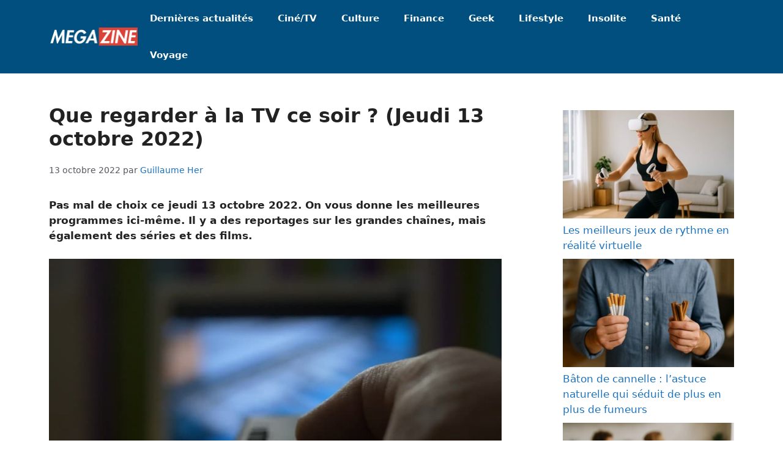

--- FILE ---
content_type: text/html; charset=UTF-8
request_url: https://megazine.fr/que-regarder-a-la-tv-ce-soir-13-octobre-2022/
body_size: 17512
content:
<!DOCTYPE html><html lang="fr-FR"><head><meta charset="UTF-8"/>
<script>var __ezHttpConsent={setByCat:function(src,tagType,attributes,category,force,customSetScriptFn=null){var setScript=function(){if(force||window.ezTcfConsent[category]){if(typeof customSetScriptFn==='function'){customSetScriptFn();}else{var scriptElement=document.createElement(tagType);scriptElement.src=src;attributes.forEach(function(attr){for(var key in attr){if(attr.hasOwnProperty(key)){scriptElement.setAttribute(key,attr[key]);}}});var firstScript=document.getElementsByTagName(tagType)[0];firstScript.parentNode.insertBefore(scriptElement,firstScript);}}};if(force||(window.ezTcfConsent&&window.ezTcfConsent.loaded)){setScript();}else if(typeof getEzConsentData==="function"){getEzConsentData().then(function(ezTcfConsent){if(ezTcfConsent&&ezTcfConsent.loaded){setScript();}else{console.error("cannot get ez consent data");force=true;setScript();}});}else{force=true;setScript();console.error("getEzConsentData is not a function");}},};</script>
<script>var ezTcfConsent=window.ezTcfConsent?window.ezTcfConsent:{loaded:false,store_info:false,develop_and_improve_services:false,measure_ad_performance:false,measure_content_performance:false,select_basic_ads:false,create_ad_profile:false,select_personalized_ads:false,create_content_profile:false,select_personalized_content:false,understand_audiences:false,use_limited_data_to_select_content:false,};function getEzConsentData(){return new Promise(function(resolve){document.addEventListener("ezConsentEvent",function(event){var ezTcfConsent=event.detail.ezTcfConsent;resolve(ezTcfConsent);});});}</script>
<script>if(typeof _setEzCookies!=='function'){function _setEzCookies(ezConsentData){var cookies=window.ezCookieQueue;for(var i=0;i<cookies.length;i++){var cookie=cookies[i];if(ezConsentData&&ezConsentData.loaded&&ezConsentData[cookie.tcfCategory]){document.cookie=cookie.name+"="+cookie.value;}}}}
window.ezCookieQueue=window.ezCookieQueue||[];if(typeof addEzCookies!=='function'){function addEzCookies(arr){window.ezCookieQueue=[...window.ezCookieQueue,...arr];}}
addEzCookies([{name:"ezoab_530332",value:"mod112; Path=/; Domain=megazine.fr; Max-Age=7200",tcfCategory:"store_info",isEzoic:"true",},{name:"ezosuibasgeneris-1",value:"9edc6ece-3d85-4442-7025-fd71ac4ef0ba; Path=/; Domain=megazine.fr; Expires=Fri, 22 Jan 2027 17:18:04 UTC; Secure; SameSite=None",tcfCategory:"understand_audiences",isEzoic:"true",}]);if(window.ezTcfConsent&&window.ezTcfConsent.loaded){_setEzCookies(window.ezTcfConsent);}else if(typeof getEzConsentData==="function"){getEzConsentData().then(function(ezTcfConsent){if(ezTcfConsent&&ezTcfConsent.loaded){_setEzCookies(window.ezTcfConsent);}else{console.error("cannot get ez consent data");_setEzCookies(window.ezTcfConsent);}});}else{console.error("getEzConsentData is not a function");_setEzCookies(window.ezTcfConsent);}</script><script type="text/javascript" data-ezscrex='false' data-cfasync='false'>window._ezaq = Object.assign({"edge_cache_status":11,"edge_response_time":357,"url":"https://megazine.fr/que-regarder-a-la-tv-ce-soir-13-octobre-2022/"}, typeof window._ezaq !== "undefined" ? window._ezaq : {});</script><script type="text/javascript" data-ezscrex='false' data-cfasync='false'>window._ezaq = Object.assign({"ab_test_id":"mod112"}, typeof window._ezaq !== "undefined" ? window._ezaq : {});window.__ez=window.__ez||{};window.__ez.tf={};</script><script type="text/javascript" data-ezscrex='false' data-cfasync='false'>window.ezDisableAds = true;</script>
<script data-ezscrex='false' data-cfasync='false' data-pagespeed-no-defer>var __ez=__ez||{};__ez.stms=Date.now();__ez.evt={};__ez.script={};__ez.ck=__ez.ck||{};__ez.template={};__ez.template.isOrig=true;window.__ezScriptHost="//www.ezojs.com";__ez.queue=__ez.queue||function(){var e=0,i=0,t=[],n=!1,o=[],r=[],s=!0,a=function(e,i,n,o,r,s,a){var l=arguments.length>7&&void 0!==arguments[7]?arguments[7]:window,d=this;this.name=e,this.funcName=i,this.parameters=null===n?null:w(n)?n:[n],this.isBlock=o,this.blockedBy=r,this.deleteWhenComplete=s,this.isError=!1,this.isComplete=!1,this.isInitialized=!1,this.proceedIfError=a,this.fWindow=l,this.isTimeDelay=!1,this.process=function(){f("... func = "+e),d.isInitialized=!0,d.isComplete=!0,f("... func.apply: "+e);var i=d.funcName.split("."),n=null,o=this.fWindow||window;i.length>3||(n=3===i.length?o[i[0]][i[1]][i[2]]:2===i.length?o[i[0]][i[1]]:o[d.funcName]),null!=n&&n.apply(null,this.parameters),!0===d.deleteWhenComplete&&delete t[e],!0===d.isBlock&&(f("----- F'D: "+d.name),m())}},l=function(e,i,t,n,o,r,s){var a=arguments.length>7&&void 0!==arguments[7]?arguments[7]:window,l=this;this.name=e,this.path=i,this.async=o,this.defer=r,this.isBlock=t,this.blockedBy=n,this.isInitialized=!1,this.isError=!1,this.isComplete=!1,this.proceedIfError=s,this.fWindow=a,this.isTimeDelay=!1,this.isPath=function(e){return"/"===e[0]&&"/"!==e[1]},this.getSrc=function(e){return void 0!==window.__ezScriptHost&&this.isPath(e)&&"banger.js"!==this.name?window.__ezScriptHost+e:e},this.process=function(){l.isInitialized=!0,f("... file = "+e);var i=this.fWindow?this.fWindow.document:document,t=i.createElement("script");t.src=this.getSrc(this.path),!0===o?t.async=!0:!0===r&&(t.defer=!0),t.onerror=function(){var e={url:window.location.href,name:l.name,path:l.path,user_agent:window.navigator.userAgent};"undefined"!=typeof _ezaq&&(e.pageview_id=_ezaq.page_view_id);var i=encodeURIComponent(JSON.stringify(e)),t=new XMLHttpRequest;t.open("GET","//g.ezoic.net/ezqlog?d="+i,!0),t.send(),f("----- ERR'D: "+l.name),l.isError=!0,!0===l.isBlock&&m()},t.onreadystatechange=t.onload=function(){var e=t.readyState;f("----- F'D: "+l.name),e&&!/loaded|complete/.test(e)||(l.isComplete=!0,!0===l.isBlock&&m())},i.getElementsByTagName("head")[0].appendChild(t)}},d=function(e,i){this.name=e,this.path="",this.async=!1,this.defer=!1,this.isBlock=!1,this.blockedBy=[],this.isInitialized=!0,this.isError=!1,this.isComplete=i,this.proceedIfError=!1,this.isTimeDelay=!1,this.process=function(){}};function c(e,i,n,s,a,d,c,u,f){var m=new l(e,i,n,s,a,d,c,f);!0===u?o[e]=m:r[e]=m,t[e]=m,h(m)}function h(e){!0!==u(e)&&0!=s&&e.process()}function u(e){if(!0===e.isTimeDelay&&!1===n)return f(e.name+" blocked = TIME DELAY!"),!0;if(w(e.blockedBy))for(var i=0;i<e.blockedBy.length;i++){var o=e.blockedBy[i];if(!1===t.hasOwnProperty(o))return f(e.name+" blocked = "+o),!0;if(!0===e.proceedIfError&&!0===t[o].isError)return!1;if(!1===t[o].isComplete)return f(e.name+" blocked = "+o),!0}return!1}function f(e){var i=window.location.href,t=new RegExp("[?&]ezq=([^&#]*)","i").exec(i);"1"===(t?t[1]:null)&&console.debug(e)}function m(){++e>200||(f("let's go"),p(o),p(r))}function p(e){for(var i in e)if(!1!==e.hasOwnProperty(i)){var t=e[i];!0===t.isComplete||u(t)||!0===t.isInitialized||!0===t.isError?!0===t.isError?f(t.name+": error"):!0===t.isComplete?f(t.name+": complete already"):!0===t.isInitialized&&f(t.name+": initialized already"):t.process()}}function w(e){return"[object Array]"==Object.prototype.toString.call(e)}return window.addEventListener("load",(function(){setTimeout((function(){n=!0,f("TDELAY -----"),m()}),5e3)}),!1),{addFile:c,addFileOnce:function(e,i,n,o,r,s,a,l,d){t[e]||c(e,i,n,o,r,s,a,l,d)},addDelayFile:function(e,i){var n=new l(e,i,!1,[],!1,!1,!0);n.isTimeDelay=!0,f(e+" ...  FILE! TDELAY"),r[e]=n,t[e]=n,h(n)},addFunc:function(e,n,s,l,d,c,u,f,m,p){!0===c&&(e=e+"_"+i++);var w=new a(e,n,s,l,d,u,f,p);!0===m?o[e]=w:r[e]=w,t[e]=w,h(w)},addDelayFunc:function(e,i,n){var o=new a(e,i,n,!1,[],!0,!0);o.isTimeDelay=!0,f(e+" ...  FUNCTION! TDELAY"),r[e]=o,t[e]=o,h(o)},items:t,processAll:m,setallowLoad:function(e){s=e},markLoaded:function(e){if(e&&0!==e.length){if(e in t){var i=t[e];!0===i.isComplete?f(i.name+" "+e+": error loaded duplicate"):(i.isComplete=!0,i.isInitialized=!0)}else t[e]=new d(e,!0);f("markLoaded dummyfile: "+t[e].name)}},logWhatsBlocked:function(){for(var e in t)!1!==t.hasOwnProperty(e)&&u(t[e])}}}();__ez.evt.add=function(e,t,n){e.addEventListener?e.addEventListener(t,n,!1):e.attachEvent?e.attachEvent("on"+t,n):e["on"+t]=n()},__ez.evt.remove=function(e,t,n){e.removeEventListener?e.removeEventListener(t,n,!1):e.detachEvent?e.detachEvent("on"+t,n):delete e["on"+t]};__ez.script.add=function(e){var t=document.createElement("script");t.src=e,t.async=!0,t.type="text/javascript",document.getElementsByTagName("head")[0].appendChild(t)};__ez.dot=__ez.dot||{};__ez.queue.addFileOnce('/detroitchicago/boise.js', '/detroitchicago/boise.js?gcb=195-0&cb=5', true, [], true, false, true, false);__ez.queue.addFileOnce('/parsonsmaize/abilene.js', '/parsonsmaize/abilene.js?gcb=195-0&cb=e80eca0cdb', true, [], true, false, true, false);__ez.queue.addFileOnce('/parsonsmaize/mulvane.js', '/parsonsmaize/mulvane.js?gcb=195-0&cb=e75e48eec0', true, ['/parsonsmaize/abilene.js'], true, false, true, false);__ez.queue.addFileOnce('/detroitchicago/birmingham.js', '/detroitchicago/birmingham.js?gcb=195-0&cb=539c47377c', true, ['/parsonsmaize/abilene.js'], true, false, true, false);</script>
<script data-ezscrex="false" type="text/javascript" data-cfasync="false">window._ezaq = Object.assign({"ad_cache_level":0,"adpicker_placement_cnt":0,"ai_placeholder_cache_level":0,"ai_placeholder_placement_cnt":-1,"article_category":"Ciné / TV","author":"Guillaume Her","domain":"megazine.fr","domain_id":530332,"ezcache_level":0,"ezcache_skip_code":14,"has_bad_image":0,"has_bad_words":0,"is_sitespeed":0,"lt_cache_level":0,"publish_date":"2022-10-13","response_size":59005,"response_size_orig":53209,"response_time_orig":343,"template_id":5,"url":"https://megazine.fr/que-regarder-a-la-tv-ce-soir-13-octobre-2022/","word_count":0,"worst_bad_word_level":0}, typeof window._ezaq !== "undefined" ? window._ezaq : {});__ez.queue.markLoaded('ezaqBaseReady');</script>
<script type='text/javascript' data-ezscrex='false' data-cfasync='false'>
window.ezAnalyticsStatic = true;

function analyticsAddScript(script) {
	var ezDynamic = document.createElement('script');
	ezDynamic.type = 'text/javascript';
	ezDynamic.innerHTML = script;
	document.head.appendChild(ezDynamic);
}
function getCookiesWithPrefix() {
    var allCookies = document.cookie.split(';');
    var cookiesWithPrefix = {};

    for (var i = 0; i < allCookies.length; i++) {
        var cookie = allCookies[i].trim();

        for (var j = 0; j < arguments.length; j++) {
            var prefix = arguments[j];
            if (cookie.indexOf(prefix) === 0) {
                var cookieParts = cookie.split('=');
                var cookieName = cookieParts[0];
                var cookieValue = cookieParts.slice(1).join('=');
                cookiesWithPrefix[cookieName] = decodeURIComponent(cookieValue);
                break; // Once matched, no need to check other prefixes
            }
        }
    }

    return cookiesWithPrefix;
}
function productAnalytics() {
	var d = {"pr":[6],"omd5":"2890a2aad08b6bf08168ba6d78bb4026","nar":"risk score"};
	d.u = _ezaq.url;
	d.p = _ezaq.page_view_id;
	d.v = _ezaq.visit_uuid;
	d.ab = _ezaq.ab_test_id;
	d.e = JSON.stringify(_ezaq);
	d.ref = document.referrer;
	d.c = getCookiesWithPrefix('active_template', 'ez', 'lp_');
	if(typeof ez_utmParams !== 'undefined') {
		d.utm = ez_utmParams;
	}

	var dataText = JSON.stringify(d);
	var xhr = new XMLHttpRequest();
	xhr.open('POST','/ezais/analytics?cb=1', true);
	xhr.onload = function () {
		if (xhr.status!=200) {
            return;
		}

        if(document.readyState !== 'loading') {
            analyticsAddScript(xhr.response);
            return;
        }

        var eventFunc = function() {
            if(document.readyState === 'loading') {
                return;
            }
            document.removeEventListener('readystatechange', eventFunc, false);
            analyticsAddScript(xhr.response);
        };

        document.addEventListener('readystatechange', eventFunc, false);
	};
	xhr.setRequestHeader('Content-Type','text/plain');
	xhr.send(dataText);
}
__ez.queue.addFunc("productAnalytics", "productAnalytics", null, true, ['ezaqBaseReady'], false, false, false, true);
</script><base href="https://megazine.fr/que-regarder-a-la-tv-ce-soir-13-octobre-2022/"/>

<meta name="robots" content="index, follow, max-image-preview:large, max-snippet:-1, max-video-preview:-1"/>
<style>img:is([sizes="auto" i], [sizes^="auto," i]) { contain-intrinsic-size: 3000px 1500px }</style>
<meta name="viewport" content="width=device-width, initial-scale=1"/>
<!-- This site is optimized with the Yoast SEO plugin v25.4 - https://yoast.com/wordpress/plugins/seo/ -->
<title>Que regarder à la TV ce soir ? (Jeudi 13 octobre 2022)</title>
<meta name="description" content="Pas mal de choix ce jeudi 13 octobre 2022. On vous donne les meilleures programmes ici-même. Il y a des reportages sur les grandes chaînes, mais également des séries et des films."/>
<link rel="canonical" href="https://megazine.fr/que-regarder-a-la-tv-ce-soir-13-octobre-2022/"/>
<meta property="og:locale" content="fr_FR"/>
<meta property="og:type" content="article"/>
<meta property="og:title" content="Que regarder à la TV ce soir ? (Jeudi 13 octobre 2022)"/>
<meta property="og:description" content="Pas mal de choix ce jeudi 13 octobre 2022. On vous donne les meilleures programmes ici-même. Il y a des reportages sur les grandes chaînes, mais également des séries et des films."/>
<meta property="og:url" content="https://megazine.fr/que-regarder-a-la-tv-ce-soir-13-octobre-2022/"/>
<meta property="og:site_name" content="Megazine"/>
<meta property="article:published_time" content="2022-10-13T12:44:48+00:00"/>
<meta property="article:modified_time" content="2022-10-13T12:46:35+00:00"/>
<meta property="og:image" content="https://megazine.fr/wp-content/uploads/2022/10/tvprogramme.jpg"/>
<meta property="og:image:width" content="881"/>
<meta property="og:image:height" content="488"/>
<meta property="og:image:type" content="image/jpeg"/>
<meta name="author" content="Guillaume Her"/>
<meta name="twitter:card" content="summary_large_image"/>
<meta name="twitter:label1" content="Écrit par"/>
<meta name="twitter:data1" content="Guillaume Her"/>
<meta name="twitter:label2" content="Durée de lecture estimée"/>
<meta name="twitter:data2" content="4 minutes"/>
<script type="application/ld+json" class="yoast-schema-graph">{"@context":"https://schema.org","@graph":[{"@type":"NewsArticle","@id":"https://megazine.fr/que-regarder-a-la-tv-ce-soir-13-octobre-2022/#article","isPartOf":{"@id":"https://megazine.fr/que-regarder-a-la-tv-ce-soir-13-octobre-2022/"},"author":{"name":"Guillaume Her","@id":"https://megazine.fr/#/schema/person/f55f900f9f7606c9a133c01fd593a211"},"headline":"Que regarder à la TV ce soir ? (Jeudi 13 octobre 2022)","datePublished":"2022-10-13T12:44:48+00:00","dateModified":"2022-10-13T12:46:35+00:00","mainEntityOfPage":{"@id":"https://megazine.fr/que-regarder-a-la-tv-ce-soir-13-octobre-2022/"},"wordCount":581,"commentCount":0,"publisher":{"@id":"https://megazine.fr/#organization"},"image":{"@id":"https://megazine.fr/que-regarder-a-la-tv-ce-soir-13-octobre-2022/#primaryimage"},"thumbnailUrl":"https://megazine.fr/wp-content/uploads/2022/10/tvprogramme.jpg","keywords":["Programme TV"],"articleSection":["Ciné / TV"],"inLanguage":"fr-FR","potentialAction":[{"@type":"CommentAction","name":"Comment","target":["https://megazine.fr/que-regarder-a-la-tv-ce-soir-13-octobre-2022/#respond"]}]},{"@type":"WebPage","@id":"https://megazine.fr/que-regarder-a-la-tv-ce-soir-13-octobre-2022/","url":"https://megazine.fr/que-regarder-a-la-tv-ce-soir-13-octobre-2022/","name":"Que regarder à la TV ce soir ? (Jeudi 13 octobre 2022)","isPartOf":{"@id":"https://megazine.fr/#website"},"primaryImageOfPage":{"@id":"https://megazine.fr/que-regarder-a-la-tv-ce-soir-13-octobre-2022/#primaryimage"},"image":{"@id":"https://megazine.fr/que-regarder-a-la-tv-ce-soir-13-octobre-2022/#primaryimage"},"thumbnailUrl":"https://megazine.fr/wp-content/uploads/2022/10/tvprogramme.jpg","datePublished":"2022-10-13T12:44:48+00:00","dateModified":"2022-10-13T12:46:35+00:00","description":"Pas mal de choix ce jeudi 13 octobre 2022. On vous donne les meilleures programmes ici-même. Il y a des reportages sur les grandes chaînes, mais également des séries et des films.","breadcrumb":{"@id":"https://megazine.fr/que-regarder-a-la-tv-ce-soir-13-octobre-2022/#breadcrumb"},"inLanguage":"fr-FR","potentialAction":[{"@type":"ReadAction","target":["https://megazine.fr/que-regarder-a-la-tv-ce-soir-13-octobre-2022/"]}]},{"@type":"ImageObject","inLanguage":"fr-FR","@id":"https://megazine.fr/que-regarder-a-la-tv-ce-soir-13-octobre-2022/#primaryimage","url":"https://megazine.fr/wp-content/uploads/2022/10/tvprogramme.jpg","contentUrl":"https://megazine.fr/wp-content/uploads/2022/10/tvprogramme.jpg","width":881,"height":488},{"@type":"BreadcrumbList","@id":"https://megazine.fr/que-regarder-a-la-tv-ce-soir-13-octobre-2022/#breadcrumb","itemListElement":[{"@type":"ListItem","position":1,"name":"Accueil","item":"https://megazine.fr/"},{"@type":"ListItem","position":2,"name":"Ciné / TV","item":"https://megazine.fr/category/cine-tv/"},{"@type":"ListItem","position":3,"name":"Que regarder à la TV ce soir ? (Jeudi 13 octobre 2022)"}]},{"@type":"WebSite","@id":"https://megazine.fr/#website","url":"https://megazine.fr/","name":"Megazine","description":"Magazine d&#039;actualités et d&#039;informations","publisher":{"@id":"https://megazine.fr/#organization"},"potentialAction":[{"@type":"SearchAction","target":{"@type":"EntryPoint","urlTemplate":"https://megazine.fr/?s={search_term_string}"},"query-input":{"@type":"PropertyValueSpecification","valueRequired":true,"valueName":"search_term_string"}}],"inLanguage":"fr-FR"},{"@type":"Organization","@id":"https://megazine.fr/#organization","name":"Megazine","url":"https://megazine.fr/","logo":{"@type":"ImageObject","inLanguage":"fr-FR","@id":"https://megazine.fr/#/schema/logo/image/","url":"https://megazine.fr/wp-content/uploads/2022/08/megamajzine.png","contentUrl":"https://megazine.fr/wp-content/uploads/2022/08/megamajzine.png","width":448,"height":91,"caption":"Megazine"},"image":{"@id":"https://megazine.fr/#/schema/logo/image/"}},{"@type":"Person","@id":"https://megazine.fr/#/schema/person/f55f900f9f7606c9a133c01fd593a211","name":"Guillaume Her","image":{"@type":"ImageObject","inLanguage":"fr-FR","@id":"https://megazine.fr/#/schema/person/image/","url":"https://secure.gravatar.com/avatar/181a5ea33bba4aab04adca9b17996a9e59c936438c84ad816b1b2fa8a46fd7cc?s=96&d=blank&r=g","contentUrl":"https://secure.gravatar.com/avatar/181a5ea33bba4aab04adca9b17996a9e59c936438c84ad816b1b2fa8a46fd7cc?s=96&d=blank&r=g","caption":"Guillaume Her"},"description":"Passionné par l’édition web et les découvertes."}]}</script>
<!-- / Yoast SEO plugin. -->
<link rel="alternate" type="application/rss+xml" title="Megazine » Flux" href="https://megazine.fr/feed/"/>
<link rel="alternate" type="application/rss+xml" title="Megazine » Flux des commentaires" href="https://megazine.fr/comments/feed/"/>
<link rel="alternate" type="application/rss+xml" title="Megazine » Que regarder à la TV ce soir ? (Jeudi 13 octobre 2022) Flux des commentaires" href="https://megazine.fr/que-regarder-a-la-tv-ce-soir-13-octobre-2022/feed/"/>
<style id="classic-theme-styles-inline-css">
/*! This file is auto-generated */
.wp-block-button__link{color:#fff;background-color:#32373c;border-radius:9999px;box-shadow:none;text-decoration:none;padding:calc(.667em + 2px) calc(1.333em + 2px);font-size:1.125em}.wp-block-file__button{background:#32373c;color:#fff;text-decoration:none}
</style>
<style id="global-styles-inline-css">
:root{--wp--preset--aspect-ratio--square: 1;--wp--preset--aspect-ratio--4-3: 4/3;--wp--preset--aspect-ratio--3-4: 3/4;--wp--preset--aspect-ratio--3-2: 3/2;--wp--preset--aspect-ratio--2-3: 2/3;--wp--preset--aspect-ratio--16-9: 16/9;--wp--preset--aspect-ratio--9-16: 9/16;--wp--preset--color--black: #000000;--wp--preset--color--cyan-bluish-gray: #abb8c3;--wp--preset--color--white: #ffffff;--wp--preset--color--pale-pink: #f78da7;--wp--preset--color--vivid-red: #cf2e2e;--wp--preset--color--luminous-vivid-orange: #ff6900;--wp--preset--color--luminous-vivid-amber: #fcb900;--wp--preset--color--light-green-cyan: #7bdcb5;--wp--preset--color--vivid-green-cyan: #00d084;--wp--preset--color--pale-cyan-blue: #8ed1fc;--wp--preset--color--vivid-cyan-blue: #0693e3;--wp--preset--color--vivid-purple: #9b51e0;--wp--preset--color--contrast: var(--contrast);--wp--preset--color--contrast-2: var(--contrast-2);--wp--preset--color--contrast-3: var(--contrast-3);--wp--preset--color--base: var(--base);--wp--preset--color--base-2: var(--base-2);--wp--preset--color--base-3: var(--base-3);--wp--preset--color--accent: var(--accent);--wp--preset--gradient--vivid-cyan-blue-to-vivid-purple: linear-gradient(135deg,rgba(6,147,227,1) 0%,rgb(155,81,224) 100%);--wp--preset--gradient--light-green-cyan-to-vivid-green-cyan: linear-gradient(135deg,rgb(122,220,180) 0%,rgb(0,208,130) 100%);--wp--preset--gradient--luminous-vivid-amber-to-luminous-vivid-orange: linear-gradient(135deg,rgba(252,185,0,1) 0%,rgba(255,105,0,1) 100%);--wp--preset--gradient--luminous-vivid-orange-to-vivid-red: linear-gradient(135deg,rgba(255,105,0,1) 0%,rgb(207,46,46) 100%);--wp--preset--gradient--very-light-gray-to-cyan-bluish-gray: linear-gradient(135deg,rgb(238,238,238) 0%,rgb(169,184,195) 100%);--wp--preset--gradient--cool-to-warm-spectrum: linear-gradient(135deg,rgb(74,234,220) 0%,rgb(151,120,209) 20%,rgb(207,42,186) 40%,rgb(238,44,130) 60%,rgb(251,105,98) 80%,rgb(254,248,76) 100%);--wp--preset--gradient--blush-light-purple: linear-gradient(135deg,rgb(255,206,236) 0%,rgb(152,150,240) 100%);--wp--preset--gradient--blush-bordeaux: linear-gradient(135deg,rgb(254,205,165) 0%,rgb(254,45,45) 50%,rgb(107,0,62) 100%);--wp--preset--gradient--luminous-dusk: linear-gradient(135deg,rgb(255,203,112) 0%,rgb(199,81,192) 50%,rgb(65,88,208) 100%);--wp--preset--gradient--pale-ocean: linear-gradient(135deg,rgb(255,245,203) 0%,rgb(182,227,212) 50%,rgb(51,167,181) 100%);--wp--preset--gradient--electric-grass: linear-gradient(135deg,rgb(202,248,128) 0%,rgb(113,206,126) 100%);--wp--preset--gradient--midnight: linear-gradient(135deg,rgb(2,3,129) 0%,rgb(40,116,252) 100%);--wp--preset--font-size--small: 13px;--wp--preset--font-size--medium: 20px;--wp--preset--font-size--large: 36px;--wp--preset--font-size--x-large: 42px;--wp--preset--spacing--20: 0.44rem;--wp--preset--spacing--30: 0.67rem;--wp--preset--spacing--40: 1rem;--wp--preset--spacing--50: 1.5rem;--wp--preset--spacing--60: 2.25rem;--wp--preset--spacing--70: 3.38rem;--wp--preset--spacing--80: 5.06rem;--wp--preset--shadow--natural: 6px 6px 9px rgba(0, 0, 0, 0.2);--wp--preset--shadow--deep: 12px 12px 50px rgba(0, 0, 0, 0.4);--wp--preset--shadow--sharp: 6px 6px 0px rgba(0, 0, 0, 0.2);--wp--preset--shadow--outlined: 6px 6px 0px -3px rgba(255, 255, 255, 1), 6px 6px rgba(0, 0, 0, 1);--wp--preset--shadow--crisp: 6px 6px 0px rgba(0, 0, 0, 1);}:where(.is-layout-flex){gap: 0.5em;}:where(.is-layout-grid){gap: 0.5em;}body .is-layout-flex{display: flex;}.is-layout-flex{flex-wrap: wrap;align-items: center;}.is-layout-flex > :is(*, div){margin: 0;}body .is-layout-grid{display: grid;}.is-layout-grid > :is(*, div){margin: 0;}:where(.wp-block-columns.is-layout-flex){gap: 2em;}:where(.wp-block-columns.is-layout-grid){gap: 2em;}:where(.wp-block-post-template.is-layout-flex){gap: 1.25em;}:where(.wp-block-post-template.is-layout-grid){gap: 1.25em;}.has-black-color{color: var(--wp--preset--color--black) !important;}.has-cyan-bluish-gray-color{color: var(--wp--preset--color--cyan-bluish-gray) !important;}.has-white-color{color: var(--wp--preset--color--white) !important;}.has-pale-pink-color{color: var(--wp--preset--color--pale-pink) !important;}.has-vivid-red-color{color: var(--wp--preset--color--vivid-red) !important;}.has-luminous-vivid-orange-color{color: var(--wp--preset--color--luminous-vivid-orange) !important;}.has-luminous-vivid-amber-color{color: var(--wp--preset--color--luminous-vivid-amber) !important;}.has-light-green-cyan-color{color: var(--wp--preset--color--light-green-cyan) !important;}.has-vivid-green-cyan-color{color: var(--wp--preset--color--vivid-green-cyan) !important;}.has-pale-cyan-blue-color{color: var(--wp--preset--color--pale-cyan-blue) !important;}.has-vivid-cyan-blue-color{color: var(--wp--preset--color--vivid-cyan-blue) !important;}.has-vivid-purple-color{color: var(--wp--preset--color--vivid-purple) !important;}.has-black-background-color{background-color: var(--wp--preset--color--black) !important;}.has-cyan-bluish-gray-background-color{background-color: var(--wp--preset--color--cyan-bluish-gray) !important;}.has-white-background-color{background-color: var(--wp--preset--color--white) !important;}.has-pale-pink-background-color{background-color: var(--wp--preset--color--pale-pink) !important;}.has-vivid-red-background-color{background-color: var(--wp--preset--color--vivid-red) !important;}.has-luminous-vivid-orange-background-color{background-color: var(--wp--preset--color--luminous-vivid-orange) !important;}.has-luminous-vivid-amber-background-color{background-color: var(--wp--preset--color--luminous-vivid-amber) !important;}.has-light-green-cyan-background-color{background-color: var(--wp--preset--color--light-green-cyan) !important;}.has-vivid-green-cyan-background-color{background-color: var(--wp--preset--color--vivid-green-cyan) !important;}.has-pale-cyan-blue-background-color{background-color: var(--wp--preset--color--pale-cyan-blue) !important;}.has-vivid-cyan-blue-background-color{background-color: var(--wp--preset--color--vivid-cyan-blue) !important;}.has-vivid-purple-background-color{background-color: var(--wp--preset--color--vivid-purple) !important;}.has-black-border-color{border-color: var(--wp--preset--color--black) !important;}.has-cyan-bluish-gray-border-color{border-color: var(--wp--preset--color--cyan-bluish-gray) !important;}.has-white-border-color{border-color: var(--wp--preset--color--white) !important;}.has-pale-pink-border-color{border-color: var(--wp--preset--color--pale-pink) !important;}.has-vivid-red-border-color{border-color: var(--wp--preset--color--vivid-red) !important;}.has-luminous-vivid-orange-border-color{border-color: var(--wp--preset--color--luminous-vivid-orange) !important;}.has-luminous-vivid-amber-border-color{border-color: var(--wp--preset--color--luminous-vivid-amber) !important;}.has-light-green-cyan-border-color{border-color: var(--wp--preset--color--light-green-cyan) !important;}.has-vivid-green-cyan-border-color{border-color: var(--wp--preset--color--vivid-green-cyan) !important;}.has-pale-cyan-blue-border-color{border-color: var(--wp--preset--color--pale-cyan-blue) !important;}.has-vivid-cyan-blue-border-color{border-color: var(--wp--preset--color--vivid-cyan-blue) !important;}.has-vivid-purple-border-color{border-color: var(--wp--preset--color--vivid-purple) !important;}.has-vivid-cyan-blue-to-vivid-purple-gradient-background{background: var(--wp--preset--gradient--vivid-cyan-blue-to-vivid-purple) !important;}.has-light-green-cyan-to-vivid-green-cyan-gradient-background{background: var(--wp--preset--gradient--light-green-cyan-to-vivid-green-cyan) !important;}.has-luminous-vivid-amber-to-luminous-vivid-orange-gradient-background{background: var(--wp--preset--gradient--luminous-vivid-amber-to-luminous-vivid-orange) !important;}.has-luminous-vivid-orange-to-vivid-red-gradient-background{background: var(--wp--preset--gradient--luminous-vivid-orange-to-vivid-red) !important;}.has-very-light-gray-to-cyan-bluish-gray-gradient-background{background: var(--wp--preset--gradient--very-light-gray-to-cyan-bluish-gray) !important;}.has-cool-to-warm-spectrum-gradient-background{background: var(--wp--preset--gradient--cool-to-warm-spectrum) !important;}.has-blush-light-purple-gradient-background{background: var(--wp--preset--gradient--blush-light-purple) !important;}.has-blush-bordeaux-gradient-background{background: var(--wp--preset--gradient--blush-bordeaux) !important;}.has-luminous-dusk-gradient-background{background: var(--wp--preset--gradient--luminous-dusk) !important;}.has-pale-ocean-gradient-background{background: var(--wp--preset--gradient--pale-ocean) !important;}.has-electric-grass-gradient-background{background: var(--wp--preset--gradient--electric-grass) !important;}.has-midnight-gradient-background{background: var(--wp--preset--gradient--midnight) !important;}.has-small-font-size{font-size: var(--wp--preset--font-size--small) !important;}.has-medium-font-size{font-size: var(--wp--preset--font-size--medium) !important;}.has-large-font-size{font-size: var(--wp--preset--font-size--large) !important;}.has-x-large-font-size{font-size: var(--wp--preset--font-size--x-large) !important;}
:where(.wp-block-post-template.is-layout-flex){gap: 1.25em;}:where(.wp-block-post-template.is-layout-grid){gap: 1.25em;}
:where(.wp-block-columns.is-layout-flex){gap: 2em;}:where(.wp-block-columns.is-layout-grid){gap: 2em;}
:root :where(.wp-block-pullquote){font-size: 1.5em;line-height: 1.6;}
</style>
<!-- <link rel='stylesheet' id='generate-style-css' href='https://megazine.fr/wp-content/themes/generatepress/assets/css/main.min.css?ver=3.4.0' media='all' /> -->
<link rel="stylesheet" type="text/css" href="//megazine.fr/wp-content/cache/wpfc-minified/devz2q04/80rhv.css" media="all"/>
<style id="generate-style-inline-css">
body{background-color:#ffffff;color:var(--contrast);}a{color:var(--accent);}a:hover, a:focus, a:active{color:var(--contrast);}.wp-block-group__inner-container{max-width:1200px;margin-left:auto;margin-right:auto;}.site-header .header-image{width:150px;}:root{--contrast:#222222;--contrast-2:#575760;--contrast-3:#b2b2be;--base:#f0f0f0;--base-2:#f7f8f9;--base-3:#ffffff;--accent:#1e73be;}:root .has-contrast-color{color:var(--contrast);}:root .has-contrast-background-color{background-color:var(--contrast);}:root .has-contrast-2-color{color:var(--contrast-2);}:root .has-contrast-2-background-color{background-color:var(--contrast-2);}:root .has-contrast-3-color{color:var(--contrast-3);}:root .has-contrast-3-background-color{background-color:var(--contrast-3);}:root .has-base-color{color:var(--base);}:root .has-base-background-color{background-color:var(--base);}:root .has-base-2-color{color:var(--base-2);}:root .has-base-2-background-color{background-color:var(--base-2);}:root .has-base-3-color{color:var(--base-3);}:root .has-base-3-background-color{background-color:var(--base-3);}:root .has-accent-color{color:var(--accent);}:root .has-accent-background-color{background-color:var(--accent);}.top-bar{background-color:#636363;color:#ffffff;}.top-bar a{color:#ffffff;}.top-bar a:hover{color:#303030;}.site-header{background-color:#004F7E;color:#ffffff;}.main-title a,.main-title a:hover{color:var(--contrast);}.site-description{color:var(--contrast-2);}.mobile-menu-control-wrapper .menu-toggle,.mobile-menu-control-wrapper .menu-toggle:hover,.mobile-menu-control-wrapper .menu-toggle:focus,.has-inline-mobile-toggle #site-navigation.toggled{background-color:rgba(0, 0, 0, 0.02);}.main-navigation,.main-navigation ul ul{background-color:#004F7E;}.main-navigation .main-nav ul li a, .main-navigation .menu-toggle, .main-navigation .menu-bar-items{color:#ffffff;}.main-navigation .main-nav ul li:not([class*="current-menu-"]):hover > a, .main-navigation .main-nav ul li:not([class*="current-menu-"]):focus > a, .main-navigation .main-nav ul li.sfHover:not([class*="current-menu-"]) > a, .main-navigation .menu-bar-item:hover > a, .main-navigation .menu-bar-item.sfHover > a{color:#ffffff;}button.menu-toggle:hover,button.menu-toggle:focus{color:#ffffff;}.main-navigation .main-nav ul li[class*="current-menu-"] > a{color:#ffffff;}.navigation-search input[type="search"],.navigation-search input[type="search"]:active, .navigation-search input[type="search"]:focus, .main-navigation .main-nav ul li.search-item.active > a, .main-navigation .menu-bar-items .search-item.active > a{color:#ffffff;}.main-navigation ul ul{background-color:var(--base);}.separate-containers .inside-article, .separate-containers .comments-area, .separate-containers .page-header, .one-container .container, .separate-containers .paging-navigation, .inside-page-header{background-color:var(--base-3);}.entry-title a{color:var(--contrast);}.entry-title a:hover{color:var(--contrast-2);}.entry-meta{color:var(--contrast-2);}.sidebar .widget{background-color:var(--base-3);}.footer-widgets{background-color:var(--base-3);}.site-info{background-color:var(--base-3);}input[type="text"],input[type="email"],input[type="url"],input[type="password"],input[type="search"],input[type="tel"],input[type="number"],textarea,select{color:var(--contrast);background-color:var(--base-2);border-color:var(--base);}input[type="text"]:focus,input[type="email"]:focus,input[type="url"]:focus,input[type="password"]:focus,input[type="search"]:focus,input[type="tel"]:focus,input[type="number"]:focus,textarea:focus,select:focus{color:var(--contrast);background-color:var(--base-2);border-color:var(--contrast-3);}button,html input[type="button"],input[type="reset"],input[type="submit"],a.button,a.wp-block-button__link:not(.has-background){color:#ffffff;background-color:#55555e;}button:hover,html input[type="button"]:hover,input[type="reset"]:hover,input[type="submit"]:hover,a.button:hover,button:focus,html input[type="button"]:focus,input[type="reset"]:focus,input[type="submit"]:focus,a.button:focus,a.wp-block-button__link:not(.has-background):active,a.wp-block-button__link:not(.has-background):focus,a.wp-block-button__link:not(.has-background):hover{color:#ffffff;background-color:#3f4047;}a.generate-back-to-top{background-color:rgba( 0,0,0,0.4 );color:#ffffff;}a.generate-back-to-top:hover,a.generate-back-to-top:focus{background-color:rgba( 0,0,0,0.6 );color:#ffffff;}:root{--gp-search-modal-bg-color:var(--base-3);--gp-search-modal-text-color:var(--contrast);--gp-search-modal-overlay-bg-color:rgba(0,0,0,0.2);}@media (max-width:768px){.main-navigation .menu-bar-item:hover > a, .main-navigation .menu-bar-item.sfHover > a{background:none;color:#ffffff;}}.nav-below-header .main-navigation .inside-navigation.grid-container, .nav-above-header .main-navigation .inside-navigation.grid-container{padding:0px 20px 0px 20px;}.site-main .wp-block-group__inner-container{padding:40px;}.separate-containers .paging-navigation{padding-top:20px;padding-bottom:20px;}.entry-content .alignwide, body:not(.no-sidebar) .entry-content .alignfull{margin-left:-40px;width:calc(100% + 80px);max-width:calc(100% + 80px);}.rtl .menu-item-has-children .dropdown-menu-toggle{padding-left:20px;}.rtl .main-navigation .main-nav ul li.menu-item-has-children > a{padding-right:20px;}@media (max-width:768px){.separate-containers .inside-article, .separate-containers .comments-area, .separate-containers .page-header, .separate-containers .paging-navigation, .one-container .site-content, .inside-page-header{padding:30px;}.site-main .wp-block-group__inner-container{padding:30px;}.inside-top-bar{padding-right:30px;padding-left:30px;}.inside-header{padding-right:30px;padding-left:30px;}.widget-area .widget{padding-top:30px;padding-right:30px;padding-bottom:30px;padding-left:30px;}.footer-widgets-container{padding-top:30px;padding-right:30px;padding-bottom:30px;padding-left:30px;}.inside-site-info{padding-right:30px;padding-left:30px;}.entry-content .alignwide, body:not(.no-sidebar) .entry-content .alignfull{margin-left:-30px;width:calc(100% + 60px);max-width:calc(100% + 60px);}.one-container .site-main .paging-navigation{margin-bottom:20px;}}/* End cached CSS */.is-right-sidebar{width:30%;}.is-left-sidebar{width:30%;}.site-content .content-area{width:70%;}@media (max-width:768px){.main-navigation .menu-toggle,.sidebar-nav-mobile:not(#sticky-placeholder){display:block;}.main-navigation ul,.gen-sidebar-nav,.main-navigation:not(.slideout-navigation):not(.toggled) .main-nav > ul,.has-inline-mobile-toggle #site-navigation .inside-navigation > *:not(.navigation-search):not(.main-nav){display:none;}.nav-align-right .inside-navigation,.nav-align-center .inside-navigation{justify-content:space-between;}.has-inline-mobile-toggle .mobile-menu-control-wrapper{display:flex;flex-wrap:wrap;}.has-inline-mobile-toggle .inside-header{flex-direction:row;text-align:left;flex-wrap:wrap;}.has-inline-mobile-toggle .header-widget,.has-inline-mobile-toggle #site-navigation{flex-basis:100%;}.nav-float-left .has-inline-mobile-toggle #site-navigation{order:10;}}
</style>
<script src="https://cdn.onesignal.com/sdks/web/v16/OneSignalSDK.page.js" defer=""></script>
<script>
window.OneSignalDeferred = window.OneSignalDeferred || [];
OneSignalDeferred.push(async function(OneSignal) {
await OneSignal.init({
appId: "6ae1207e-79f2-4c8b-8fe7-c5bfa9d10456",
serviceWorkerOverrideForTypical: true,
path: "https://megazine.fr/wp-content/plugins/onesignal-free-web-push-notifications/sdk_files/",
serviceWorkerParam: { scope: "/wp-content/plugins/onesignal-free-web-push-notifications/sdk_files/push/onesignal/" },
serviceWorkerPath: "OneSignalSDKWorker.js",
});
});
// Unregister the legacy OneSignal service worker to prevent scope conflicts
navigator.serviceWorker.getRegistrations().then((registrations) => {
// Iterate through all registered service workers
registrations.forEach((registration) => {
// Check the script URL to identify the specific service worker
if (registration.active && registration.active.scriptURL.includes('OneSignalSDKWorker.js.php')) {
// Unregister the service worker
registration.unregister().then((success) => {
if (success) {
console.log('OneSignalSW: Successfully unregistered:', registration.active.scriptURL);
} else {
console.log('OneSignalSW: Failed to unregister:', registration.active.scriptURL);
}
});
}
});
}).catch((error) => {
console.error('Error fetching service worker registrations:', error);
});
</script>
<style>#ezPrivacyCenter { display: none !important; }</style><link rel="icon" href="https://megazine.fr/wp-content/uploads/2024/05/cropped-megazineemoji-32x32.png" sizes="32x32"/>
<link rel="icon" href="https://megazine.fr/wp-content/uploads/2024/05/cropped-megazineemoji-192x192.png" sizes="192x192"/>
<link rel="apple-touch-icon" href="https://megazine.fr/wp-content/uploads/2024/05/cropped-megazineemoji-180x180.png"/>
<meta name="msapplication-TileImage" content="https://megazine.fr/wp-content/uploads/2024/05/cropped-megazineemoji-270x270.png"/>
<script type='text/javascript'>
var ezoTemplate = 'orig_site';
var ezouid = '1';
var ezoFormfactor = '1';
</script><script data-ezscrex="false" type='text/javascript'>
var soc_app_id = '0';
var did = 530332;
var ezdomain = 'megazine.fr';
var ezoicSearchable = 1;
</script></head>
<body class="wp-singular post-template-default single single-post postid-6261 single-format-standard wp-custom-logo wp-embed-responsive wp-theme-generatepress right-sidebar nav-float-right separate-containers header-aligned-left dropdown-hover featured-image-active" itemtype="https://schema.org/Blog" itemscope="">
<a class="screen-reader-text skip-link" href="#content" title="Aller au contenu">Aller au contenu</a>		<header class="site-header has-inline-mobile-toggle" id="masthead" aria-label="Site" itemtype="https://schema.org/WPHeader" itemscope="">
<div class="inside-header grid-container">
<div class="site-logo">
<a href="https://megazine.fr/" rel="home">
<img class="header-image is-logo-image" alt="Megazine" src="https://megazine.fr/wp-content/uploads/2023/02/megazinemini.png" width="292" height="59"/>
</a>
</div>	<nav class="main-navigation mobile-menu-control-wrapper" id="mobile-menu-control-wrapper" aria-label="Mobile Toggle">
<button data-nav="site-navigation" class="menu-toggle" aria-controls="primary-menu" aria-expanded="false">
<span class="gp-icon icon-menu-bars"><svg viewBox="0 0 512 512" aria-hidden="true" xmlns="http://www.w3.org/2000/svg" width="1em" height="1em"><path d="M0 96c0-13.255 10.745-24 24-24h464c13.255 0 24 10.745 24 24s-10.745 24-24 24H24c-13.255 0-24-10.745-24-24zm0 160c0-13.255 10.745-24 24-24h464c13.255 0 24 10.745 24 24s-10.745 24-24 24H24c-13.255 0-24-10.745-24-24zm0 160c0-13.255 10.745-24 24-24h464c13.255 0 24 10.745 24 24s-10.745 24-24 24H24c-13.255 0-24-10.745-24-24z"></path></svg><svg viewBox="0 0 512 512" aria-hidden="true" xmlns="http://www.w3.org/2000/svg" width="1em" height="1em"><path d="M71.029 71.029c9.373-9.372 24.569-9.372 33.942 0L256 222.059l151.029-151.03c9.373-9.372 24.569-9.372 33.942 0 9.372 9.373 9.372 24.569 0 33.942L289.941 256l151.03 151.029c9.372 9.373 9.372 24.569 0 33.942-9.373 9.372-24.569 9.372-33.942 0L256 289.941l-151.029 151.03c-9.373 9.372-24.569 9.372-33.942 0-9.372-9.373-9.372-24.569 0-33.942L222.059 256 71.029 104.971c-9.372-9.373-9.372-24.569 0-33.942z"></path></svg></span><span class="screen-reader-text">Menu</span>		</button>
</nav>
<nav class="main-navigation sub-menu-right" id="site-navigation" aria-label="Principal" itemtype="https://schema.org/SiteNavigationElement" itemscope="">
<div class="inside-navigation grid-container">
<button class="menu-toggle" aria-controls="primary-menu" aria-expanded="false">
<span class="gp-icon icon-menu-bars"><svg viewBox="0 0 512 512" aria-hidden="true" xmlns="http://www.w3.org/2000/svg" width="1em" height="1em"><path d="M0 96c0-13.255 10.745-24 24-24h464c13.255 0 24 10.745 24 24s-10.745 24-24 24H24c-13.255 0-24-10.745-24-24zm0 160c0-13.255 10.745-24 24-24h464c13.255 0 24 10.745 24 24s-10.745 24-24 24H24c-13.255 0-24-10.745-24-24zm0 160c0-13.255 10.745-24 24-24h464c13.255 0 24 10.745 24 24s-10.745 24-24 24H24c-13.255 0-24-10.745-24-24z"></path></svg><svg viewBox="0 0 512 512" aria-hidden="true" xmlns="http://www.w3.org/2000/svg" width="1em" height="1em"><path d="M71.029 71.029c9.373-9.372 24.569-9.372 33.942 0L256 222.059l151.029-151.03c9.373-9.372 24.569-9.372 33.942 0 9.372 9.373 9.372 24.569 0 33.942L289.941 256l151.03 151.029c9.372 9.373 9.372 24.569 0 33.942-9.373 9.372-24.569 9.372-33.942 0L256 289.941l-151.029 151.03c-9.373 9.372-24.569 9.372-33.942 0-9.372-9.373-9.372-24.569 0-33.942L222.059 256 71.029 104.971c-9.372-9.373-9.372-24.569 0-33.942z"></path></svg></span><span class="mobile-menu">Menu</span>				</button>
<div id="primary-menu" class="main-nav"><ul id="menu-main-menu" class=" menu sf-menu"><li id="menu-item-494" class="menu-item menu-item-type-taxonomy menu-item-object-category menu-item-494"><a href="https://megazine.fr/category/actualite/">Dernières actualités</a></li>
<li id="menu-item-491" class="menu-item menu-item-type-taxonomy menu-item-object-category current-post-ancestor current-menu-parent current-post-parent menu-item-491"><a href="https://megazine.fr/category/cine-tv/" title="Blog cinéma et télévision">Ciné/TV</a></li>
<li id="menu-item-11567" class="menu-item menu-item-type-taxonomy menu-item-object-category menu-item-11567"><a href="https://megazine.fr/category/culture/">Culture</a></li>
<li id="menu-item-5647" class="menu-item menu-item-type-taxonomy menu-item-object-category menu-item-5647"><a href="https://megazine.fr/category/finance/" title="Finance et économie d’argent">Finance</a></li>
<li id="menu-item-490" class="menu-item menu-item-type-taxonomy menu-item-object-category menu-item-490"><a href="https://megazine.fr/category/geek/" title="Blog Geek et High Tech">Geek</a></li>
<li id="menu-item-11565" class="menu-item menu-item-type-taxonomy menu-item-object-category menu-item-11565"><a href="https://megazine.fr/category/lifestyle/">Lifestyle</a></li>
<li id="menu-item-11586" class="menu-item menu-item-type-taxonomy menu-item-object-category menu-item-11586"><a href="https://megazine.fr/category/insolite/">Insolite</a></li>
<li id="menu-item-11587" class="menu-item menu-item-type-taxonomy menu-item-object-category menu-item-11587"><a href="https://megazine.fr/category/sante/">Santé</a></li>
<li id="menu-item-11566" class="menu-item menu-item-type-taxonomy menu-item-object-category menu-item-11566"><a href="https://megazine.fr/category/voyage/">Voyage</a></li>
</ul></div>			</div>
</nav>
</div>
</header>
<div class="site grid-container container hfeed" id="page">
<div class="site-content" id="content">
<div class="content-area" id="primary">
<main class="site-main" id="main">
<article id="post-6261" class="post-6261 post type-post status-publish format-standard has-post-thumbnail hentry category-cine-tv tag-programme-tv" itemtype="https://schema.org/CreativeWork" itemscope="">
<div class="inside-article">
<header class="entry-header">
<h1 class="entry-title" itemprop="headline">Que regarder à la TV ce soir ? (Jeudi 13 octobre 2022)</h1>		<div class="entry-meta">
<span class="posted-on"><time class="entry-date published" datetime="2022-10-13T14:44:48+02:00" itemprop="datePublished">13 octobre 2022</time></span> <span class="byline">par <span class="author vcard" itemprop="author" itemtype="https://schema.org/Person" itemscope=""><a class="url fn n" href="https://megazine.fr/author/admin6890/" title="Afficher tous les articles de Guillaume Her" rel="author" itemprop="url"><span class="author-name" itemprop="name">Guillaume Her</span></a></span></span> 		</div>
</header>
<div class="entry-content" itemprop="text">
<div style="font-weight:600">
<p>Pas mal de choix ce jeudi 13 octobre 2022. On vous donne les meilleures programmes ici-même. Il y a des reportages sur les grandes chaînes, mais également des séries et des films.</p>
</div>
<img width="881" height="488" src="https://megazine.fr/wp-content/uploads/2022/10/tvprogramme.jpg" class="image-apres-extrait wp-post-image" alt="" decoding="async" fetchpriority="high" srcset="https://megazine.fr/wp-content/uploads/2022/10/tvprogramme.jpg 881w, https://megazine.fr/wp-content/uploads/2022/10/tvprogramme-700x388.jpg 700w, https://megazine.fr/wp-content/uploads/2022/10/tvprogramme-768x425.jpg 768w, https://megazine.fr/wp-content/uploads/2022/10/tvprogramme-300x166.jpg 300w" sizes="(max-width: 881px) 100vw, 881px"/>
<div class="toc-container"><div style="margin:10px 10px 10px 10px;">Dans cet article :</div><ul><li class="toc-level-2"><a href="#envoye-special-sur-france-2">Envoyé Spécial sur France 2</a></li><li class="toc-level-2"><a href="#a-la-recherche-de-la-jeunesse-eternelle-sur-m6">A la recherche de la jeunesse éternelle sur M6</a></li><li class="toc-level-2"><a href="#syndrome-e-sur-tf1">Syndrome E sur TF1</a></li><li class="toc-level-2"><a href="#ya-que-la-verite-qui-compte-sur-c8">Y’a que la vérité qui compte sur C8</a></li><li class="toc-level-2"><a href="#le-match-de-foot-trabzonspor-monaco-sur-w9">Le match de foot Trabzonspor / Monaco sur W9</a></li></ul></div><p>Comme tous les jours, nous vous proposons le meilleur de ce que nous trouvons dans le programme TV. Ainsi, en seulement quelques minutes, vous trouverez un programme qui va vous plaire…<span id="more-6261"></span></p>
<a id="envoye-special-sur-france-2"></a><h2>Envoyé Spécial sur France 2</h2>
<p><img decoding="async" class="alignnone size-full wp-image-6262" src="https://megazine.fr/wp-content/uploads/2022/10/elice-lucet-envoye.jpg" alt="" width="1084" height="621" srcset="https://megazine.fr/wp-content/uploads/2022/10/elice-lucet-envoye.jpg 1084w, https://megazine.fr/wp-content/uploads/2022/10/elice-lucet-envoye-300x172.jpg 300w, https://megazine.fr/wp-content/uploads/2022/10/elice-lucet-envoye-1024x587.jpg 1024w, https://megazine.fr/wp-content/uploads/2022/10/elice-lucet-envoye-768x440.jpg 768w" sizes="(max-width: 1084px) 100vw, 1084px"/></p>
<p>Face à une hausse importante des prix, les ménages français cherchent des solutions. Parmi elles, les microcrédits, le paiement fractionné et la location longue durée. Mais celles-ci présentent souvent des écueils pour les clients les plus précaires.</p>
<p>« Enquête sur mon Covid long » : gros plan sur les symptômes persistants du Covid, qui toucheraient 2 millions de personnes en France. Le journaliste de l’équipe témoigne.</p>
<p>« Mon cher vélo électrique » : coup de projecteur sur l’incroyable ruée.</p>
<a id="a-la-recherche-de-la-jeunesse-eternelle-sur-m6"></a><h2>A la recherche de la jeunesse éternelle sur M6</h2>
<p><img decoding="async" class="alignnone size-full wp-image-6263" src="https://megazine.fr/wp-content/uploads/2022/10/recherchejeunesseeternele.jpg" alt="" width="1197" height="701" srcset="https://megazine.fr/wp-content/uploads/2022/10/recherchejeunesseeternele.jpg 1197w, https://megazine.fr/wp-content/uploads/2022/10/recherchejeunesseeternele-300x176.jpg 300w, https://megazine.fr/wp-content/uploads/2022/10/recherchejeunesseeternele-1024x600.jpg 1024w, https://megazine.fr/wp-content/uploads/2022/10/recherchejeunesseeternele-768x450.jpg 768w" sizes="(max-width: 1197px) 100vw, 1197px"/></p>
<p>Le patrimoine génétique ne contribue que pour 20 % à notre longévité, tandis que le mode de vie y contribue pour 80 %. Pour le vérifier, Valérie Bonneton et Alfred de Montesquiou parcourent le monde à la recherche de moyens pour rester jeune plus longtemps.</p>
<p>Pour tester des méthodes ancestrales et d’autres plus modernes, le duo se rend au Costa Rica, en Inde, dans le sud-ouest de la France, en Espagne et aux États-Unis, puis vérifie leur efficacité à leur retour.</p>
<a id="syndrome-e-sur-tf1"></a><h2>Syndrome E sur TF1</h2>
<p><img loading="lazy" decoding="async" class="alignnone size-full wp-image-6264" src="https://megazine.fr/wp-content/uploads/2022/10/syndromee-serie.jpg" alt="" width="1135" height="682" srcset="https://megazine.fr/wp-content/uploads/2022/10/syndromee-serie.jpg 1135w, https://megazine.fr/wp-content/uploads/2022/10/syndromee-serie-300x180.jpg 300w, https://megazine.fr/wp-content/uploads/2022/10/syndromee-serie-1024x615.jpg 1024w, https://megazine.fr/wp-content/uploads/2022/10/syndromee-serie-768x461.jpg 768w, https://megazine.fr/wp-content/uploads/2022/10/syndromee-serie-1000x600.jpg 1000w, https://megazine.fr/wp-content/uploads/2022/10/syndromee-serie-590x354.jpg 590w, https://megazine.fr/wp-content/uploads/2022/10/syndromee-serie-400x240.jpg 400w" sizes="auto, (max-width: 1135px) 100vw, 1135px"/></p><blockquote class="suggestion-article"><strong>À lire aussi :</strong><br/><a href="https://megazine.fr/que-regarder-ce-soir-a-la-tv-vendredi-14-octobre-2022/">Que regarder ce soir à la TV ? (Vendredi 14 octobre 2022)</a></blockquote><p></p>
<p>Votre série policière préférée en ce moment. En garde à vue, Hélènebelle pense que Jérôme Becker a tué Ludovic avec son couteau de cuisine afin de faire traîner son enquête.</p>
<p>Le matériel médical que Sharko a trouvé à Casablanca a été utilisé pour effectuer des opérations de stimulation cérébrale profonde sur des enfants cobayes, ce qui permettrait d’accéder aux zones du cerveau associées au syndrome E. A bien des égards, cela ressemble à ce qui s’est passé en 1964 à la clinique Moreau ou en 1999 à la clinique Moreau.</p><blockquote class="suggestion-article"><strong>À lire aussi :</strong><br/><a href="https://megazine.fr/que-regarder-ce-soir-a-la-tv-lundi-17-octobre-2022/">Que regarder ce soir à la TV ? (Lundi 17 octobre 2022)</a></blockquote><p></p>
<p>Le téléphone du Dr Elizabeth Moreau est mis sur écoute par les enquêteurs, qui la suivent donc.</p>
<a id="ya-que-la-verite-qui-compte-sur-c8"></a><h2>Y’a que la vérité qui compte sur C8</h2>
<p><img loading="lazy" decoding="async" class="alignnone size-full wp-image-6265" src="https://megazine.fr/wp-content/uploads/2022/10/veritequicompte.jpg" alt="" width="1056" height="555" srcset="https://megazine.fr/wp-content/uploads/2022/10/veritequicompte.jpg 1056w, https://megazine.fr/wp-content/uploads/2022/10/veritequicompte-300x158.jpg 300w, https://megazine.fr/wp-content/uploads/2022/10/veritequicompte-1024x538.jpg 1024w, https://megazine.fr/wp-content/uploads/2022/10/veritequicompte-768x404.jpg 768w" sizes="auto, (max-width: 1056px) 100vw, 1056px"/></p>
<p>Les deux présentateurs proposent de partager avec les téléspectateurs les meilleures scènes de leur émission culte, vingt ans après la diffusion de « Y’a que la vérité qui compte ! ». Chaque lundi sur TF1, cette émission attirait entre 3 et 4 millions de téléspectateurs au début des années 2000.</p>
<p>Aujourd’hui, YouTube et les réseaux sociaux l’ont visionné plus de 2 milliards de fois ! Vous pourrez retrouver votre émission préférée d’il y a vingt ans avec ce grain de nostalgie aimé par de nombreuses personnes.</p><blockquote class="suggestion-article"><strong>À lire aussi :</strong><br/><a href="https://megazine.fr/miss-france-2023-a-quelle-heure-et-sur-quelle-chaine-regarder-en-direct/">Miss France 2023 : à quelle heure et sur quelle chaîne regarder en direct ?</a></blockquote><p></p>
<a id="le-match-de-foot-trabzonspor-monaco-sur-w9"></a><h2>Le match de foot Trabzonspor / Monaco sur W9</h2>
<p><img loading="lazy" decoding="async" class="alignnone size-full wp-image-6266" src="https://megazine.fr/wp-content/uploads/2022/10/monaco-tv.jpg" alt="" width="998" height="654" srcset="https://megazine.fr/wp-content/uploads/2022/10/monaco-tv.jpg 998w, https://megazine.fr/wp-content/uploads/2022/10/monaco-tv-300x197.jpg 300w, https://megazine.fr/wp-content/uploads/2022/10/monaco-tv-768x503.jpg 768w" sizes="auto, (max-width: 998px) 100vw, 998px"/></p>
<p>Il y a eu un match nul et une victoire. Turcs et Monégasques ont eu des résultats similaires lors de la deuxième journée de la phase de groupes. Pour rester au contact du Ferencvaros hongrois, les joueurs de la Principauté, emmenés par Benoît Badiashile, doivent prendre des points en Turquie.</p>
<p>Pour cela, l’équipe de Philippe Clément doit régler ses problèmes de marquage de buts, qui l’ont plombée jusqu’à présent. Pour que Monaco soit enfin à la hauteur de son statut de favori dans ce groupe, il faudra frapper fort ce soir.</p>
<p>Certains des programmes présentés seront disponibles <strong>en replay un jour après la première diffusion</strong>.</p>
</div>
<div class="megazine-bio-auteur" style="border-top:1px solid #eee;margin-top:40px;padding-top:20px;display:flex;gap:15px;align-items:center;"><img src="https://secure.gravatar.com/avatar/181a5ea33bba4aab04adca9b17996a9e59c936438c84ad816b1b2fa8a46fd7cc?s=120&amp;d=blank&amp;r=g" alt="Guillaume Her" width="80" height="80" loading="lazy" decoding="async" style="border-radius:50%;object-fit:cover;"/><div><p style="margin:0;"><strong>Rédigé par <a href="https://megazine.fr/author/admin6890/">Guillaume Her</a></strong></p><p style="margin:5px 0 0;">Passionné par l’édition web et les découvertes.</p></div></div>		<footer class="entry-meta" aria-label="Entry meta">
<span class="cat-links"><span class="gp-icon icon-categories"><svg viewBox="0 0 512 512" aria-hidden="true" xmlns="http://www.w3.org/2000/svg" width="1em" height="1em"><path d="M0 112c0-26.51 21.49-48 48-48h110.014a48 48 0 0143.592 27.907l12.349 26.791A16 16 0 00228.486 128H464c26.51 0 48 21.49 48 48v224c0 26.51-21.49 48-48 48H48c-26.51 0-48-21.49-48-48V112z"></path></svg></span><span class="screen-reader-text">Catégories </span><a href="https://megazine.fr/category/cine-tv/" rel="category tag">Ciné / TV</a></span> <span class="tags-links"><span class="gp-icon icon-tags"><svg viewBox="0 0 512 512" aria-hidden="true" xmlns="http://www.w3.org/2000/svg" width="1em" height="1em"><path d="M20 39.5c-8.836 0-16 7.163-16 16v176c0 4.243 1.686 8.313 4.687 11.314l224 224c6.248 6.248 16.378 6.248 22.626 0l176-176c6.244-6.244 6.25-16.364.013-22.615l-223.5-224A15.999 15.999 0 00196.5 39.5H20zm56 96c0-13.255 10.745-24 24-24s24 10.745 24 24-10.745 24-24 24-24-10.745-24-24z"></path><path d="M259.515 43.015c4.686-4.687 12.284-4.687 16.97 0l228 228c4.686 4.686 4.686 12.284 0 16.97l-180 180c-4.686 4.687-12.284 4.687-16.97 0-4.686-4.686-4.686-12.284 0-16.97L479.029 279.5 259.515 59.985c-4.686-4.686-4.686-12.284 0-16.97z"></path></svg></span><span class="screen-reader-text">Étiquettes </span><a href="https://megazine.fr/tag/programme-tv/" rel="tag">Programme TV</a></span> 		<nav id="nav-below" class="post-navigation" aria-label="Publications">
<div class="nav-previous"><span class="gp-icon icon-arrow-left"><svg viewBox="0 0 192 512" aria-hidden="true" xmlns="http://www.w3.org/2000/svg" width="1em" height="1em" fill-rule="evenodd" clip-rule="evenodd" stroke-linejoin="round" stroke-miterlimit="1.414"><path d="M178.425 138.212c0 2.265-1.133 4.813-2.832 6.512L64.276 256.001l111.317 111.277c1.7 1.7 2.832 4.247 2.832 6.513 0 2.265-1.133 4.813-2.832 6.512L161.43 394.46c-1.7 1.7-4.249 2.832-6.514 2.832-2.266 0-4.816-1.133-6.515-2.832L16.407 262.514c-1.699-1.7-2.832-4.248-2.832-6.513 0-2.265 1.133-4.813 2.832-6.512l131.994-131.947c1.7-1.699 4.249-2.831 6.515-2.831 2.265 0 4.815 1.132 6.514 2.831l14.163 14.157c1.7 1.7 2.832 3.965 2.832 6.513z" fill-rule="nonzero"></path></svg></span><span class="prev"><a href="https://megazine.fr/vous-prenez-du-poids-attention-aux-heures-ou-vous-mangez/" rel="prev">A quelle heure manger pour ne pas prendre du poids ?</a></span></div><div class="nav-next"><span class="gp-icon icon-arrow-right"><svg viewBox="0 0 192 512" aria-hidden="true" xmlns="http://www.w3.org/2000/svg" width="1em" height="1em" fill-rule="evenodd" clip-rule="evenodd" stroke-linejoin="round" stroke-miterlimit="1.414"><path d="M178.425 256.001c0 2.266-1.133 4.815-2.832 6.515L43.599 394.509c-1.7 1.7-4.248 2.833-6.514 2.833s-4.816-1.133-6.515-2.833l-14.163-14.162c-1.699-1.7-2.832-3.966-2.832-6.515 0-2.266 1.133-4.815 2.832-6.515l111.317-111.316L16.407 144.685c-1.699-1.7-2.832-4.249-2.832-6.515s1.133-4.815 2.832-6.515l14.163-14.162c1.7-1.7 4.249-2.833 6.515-2.833s4.815 1.133 6.514 2.833l131.994 131.993c1.7 1.7 2.832 4.249 2.832 6.515z" fill-rule="nonzero"></path></svg></span><span class="next"><a href="https://megazine.fr/pourquoi-mon-mari-ne-me-touche-plus-10-raisons-possibles/" rel="next">Pourquoi mon mari ne me touche plus ? 10 raisons possibles</a></span></div>		</nav>
</footer>
</div>
</article>
<div class="comments-area">
<div id="comments">
<div id="respond" class="comment-respond">
<h3 id="reply-title" class="comment-reply-title">Laisser un commentaire</h3><form action="https://megazine.fr/wp-comments-post.php" method="post" id="commentform" class="comment-form"><p class="comment-form-comment"><label for="comment" class="screen-reader-text">Commentaire</label><textarea id="comment" name="comment" cols="45" rows="8" required=""></textarea></p><label for="author" class="screen-reader-text">Nom</label><input placeholder="Nom *" id="author" name="author" type="text" value="" size="30" required=""/>
<label for="email" class="screen-reader-text">E-mail</label><input placeholder="E-mail *" id="email" name="email" type="email" value="" size="30" required=""/>
<label for="url" class="screen-reader-text">Site web</label><input placeholder="Site web" id="url" name="url" type="url" value="" size="30"/>
<p class="form-submit"><input name="submit" type="submit" id="submit" class="submit" value="Publier le commentaire"/> <input type="hidden" name="comment_post_ID" value="6261" id="comment_post_ID"/>
<input type="hidden" name="comment_parent" id="comment_parent" value="0"/>
</p></form>	</div><!-- #respond -->
</div><!-- #comments -->
</div>
</main>
</div>
<div class="widget-area sidebar is-right-sidebar" id="right-sidebar">
<div class="inside-right-sidebar">
<aside id="block-31" class="widget inner-padding widget_block widget_recent_entries"><ul class="wp-block-latest-posts__list has-link-color wp-elements-b9bddbfa7488201ac79642ef1720bf83 wp-block-latest-posts has-text-color has-contrast-color"><li><div class="wp-block-latest-posts__featured-image"><a href="https://megazine.fr/les-meilleurs-jeux-de-rythme-en-realite-virtuelle/" aria-label="Les meilleurs jeux de rythme en réalité virtuelle"><img loading="lazy" decoding="async" width="363" height="230" src="https://megazine.fr/wp-content/uploads/2025/09/jeune-femmevr-363x230.jpg" class="attachment-thumbnail size-thumbnail wp-post-image" alt="femme qui joue à la VR" style=""/></a></div><a class="wp-block-latest-posts__post-title" href="https://megazine.fr/les-meilleurs-jeux-de-rythme-en-realite-virtuelle/">Les meilleurs jeux de rythme en réalité virtuelle</a></li>
<li><div class="wp-block-latest-posts__featured-image"><a href="https://megazine.fr/baton-de-cannelle-lastuce-naturelle-qui-seduit-de-plus-en-plus-de-fumeurs/" aria-label="Bâton de cannelle : l’astuce naturelle qui séduit de plus en plus de fumeurs"><img loading="lazy" decoding="async" width="363" height="230" src="https://megazine.fr/wp-content/uploads/2025/09/cigarette-cannelle-363x230.jpg" class="attachment-thumbnail size-thumbnail wp-post-image" alt="Bâton de cannelle et cigarette" style=""/></a></div><a class="wp-block-latest-posts__post-title" href="https://megazine.fr/baton-de-cannelle-lastuce-naturelle-qui-seduit-de-plus-en-plus-de-fumeurs/">Bâton de cannelle : l’astuce naturelle qui séduit de plus en plus de fumeurs</a></li>
<li><div class="wp-block-latest-posts__featured-image"><a href="https://megazine.fr/ne-pas-prendre-un-petit-dejeuner-le-matin-serait-une-mauvaise-idee/" aria-label="Ne pas prendre un petit déjeuner le matin serait une mauvaise idée"><img loading="lazy" decoding="async" width="363" height="230" src="https://megazine.fr/wp-content/uploads/2025/09/bol-le-matin-363x230.jpg" class="attachment-thumbnail size-thumbnail wp-post-image" alt="Un bol de lait avec des enfants qui jouent derrière dans une cuisine" style=""/></a></div><a class="wp-block-latest-posts__post-title" href="https://megazine.fr/ne-pas-prendre-un-petit-dejeuner-le-matin-serait-une-mauvaise-idee/">Ne pas prendre un petit déjeuner le matin serait une mauvaise idée</a></li>
<li><div class="wp-block-latest-posts__featured-image"><a href="https://megazine.fr/vacances-en-septembre-octobre-voici-ou-les-francais-partent-vraiment/" aria-label="Vacances en septembre-octobre : voici où les Français partent vraiment"><img loading="lazy" decoding="async" width="363" height="230" src="https://megazine.fr/wp-content/uploads/2025/09/vacances-septembre-octobre-363x230.jpg" class="attachment-thumbnail size-thumbnail wp-post-image" alt="Vacances à la mer" style=""/></a></div><a class="wp-block-latest-posts__post-title" href="https://megazine.fr/vacances-en-septembre-octobre-voici-ou-les-francais-partent-vraiment/">Vacances en septembre-octobre : voici où les Français partent vraiment</a></li>
<li><div class="wp-block-latest-posts__featured-image"><a href="https://megazine.fr/conjuring-4-lheure-du-jugement-ou-voir-le-film-en-streaming/" aria-label="Conjuring 4 L’Heure du Jugement : Où voir le film en streaming ?"><img loading="lazy" decoding="async" width="363" height="230" src="https://megazine.fr/wp-content/uploads/2025/09/Runway-2025-09-10T07_17_13.649Z-Upscale-Image-Upscaled-Image-2177-x-1280-1-363x230.jpg" class="attachment-thumbnail size-thumbnail wp-post-image" alt="Conjuring 4" style=""/></a></div><a class="wp-block-latest-posts__post-title" href="https://megazine.fr/conjuring-4-lheure-du-jugement-ou-voir-le-film-en-streaming/">Conjuring 4 L’Heure du Jugement : Où voir le film en streaming ?</a></li>
</ul></aside>	</div>
</div>

</div>
</div>
<div class="site-footer">
<footer class="site-info" aria-label="Site" itemtype="https://schema.org/WPFooter" itemscope="">
<div class="inside-site-info grid-container">
<div class="copyright-bar">
© 2025 Megazine.fr. Tous droits réservés. | <a href="/mentions-legales">Mentions légales</a> | <a href="/contact">Nous contacter</a>				</div>
</div>
</footer>
</div>
<script type="speculationrules">
{"prefetch":[{"source":"document","where":{"and":[{"href_matches":"\/*"},{"not":{"href_matches":["\/wp-*.php","\/wp-admin\/*","\/wp-content\/uploads\/*","\/wp-content\/*","\/wp-content\/plugins\/*","\/wp-content\/themes\/generatepress\/*","\/*\\?(.+)"]}},{"not":{"selector_matches":"a[rel~=\"nofollow\"]"}},{"not":{"selector_matches":".no-prefetch, .no-prefetch a"}}]},"eagerness":"conservative"}]}
</script>
<script id="generate-a11y">!function(){"use strict";if("querySelector"in document&&"addEventListener"in window){var e=document.body;e.addEventListener("mousedown",function(){e.classList.add("using-mouse")}),e.addEventListener("keydown",function(){e.classList.remove("using-mouse")})}}();</script><style id="core-block-supports-inline-css">
.wp-elements-b9bddbfa7488201ac79642ef1720bf83 a:where(:not(.wp-element-button)){color:var(--wp--preset--color--contrast);}
</style>
<!--[if lte IE 11]>
<script src="https://megazine.fr/wp-content/themes/generatepress/assets/js/classList.min.js?ver=3.4.0" id="generate-classlist-js"></script>
<![endif]-->
<script id="generate-menu-js-extra">
var generatepressMenu = {"toggleOpenedSubMenus":"1","openSubMenuLabel":"Ouvrir le sous-menu","closeSubMenuLabel":"Fermer le sous-menu"};
</script>
<script src="https://megazine.fr/wp-content/themes/generatepress/assets/js/menu.min.js?ver=3.4.0" id="generate-menu-js"></script>


<script async="" src="https://www.googletagmanager.com/gtag/js?id=G-N3QX2QDCQ1"></script>
<script>
window.dataLayer = window.dataLayer || [];
function gtag(){dataLayer.push(arguments);}
gtag('js', new Date());
gtag('config', 'G-N3QX2QDCQ1');
</script>
<script data-cfasync="false">function _emitEzConsentEvent(){var customEvent=new CustomEvent("ezConsentEvent",{detail:{ezTcfConsent:window.ezTcfConsent},bubbles:true,cancelable:true,});document.dispatchEvent(customEvent);}
(function(window,document){function _setAllEzConsentTrue(){window.ezTcfConsent.loaded=true;window.ezTcfConsent.store_info=true;window.ezTcfConsent.develop_and_improve_services=true;window.ezTcfConsent.measure_ad_performance=true;window.ezTcfConsent.measure_content_performance=true;window.ezTcfConsent.select_basic_ads=true;window.ezTcfConsent.create_ad_profile=true;window.ezTcfConsent.select_personalized_ads=true;window.ezTcfConsent.create_content_profile=true;window.ezTcfConsent.select_personalized_content=true;window.ezTcfConsent.understand_audiences=true;window.ezTcfConsent.use_limited_data_to_select_content=true;window.ezTcfConsent.select_personalized_content=true;}
function _clearEzConsentCookie(){document.cookie="ezCMPCookieConsent=tcf2;Domain=.megazine.fr;Path=/;expires=Thu, 01 Jan 1970 00:00:00 GMT";}
_clearEzConsentCookie();if(typeof window.__tcfapi!=="undefined"){window.ezgconsent=false;var amazonHasRun=false;function _ezAllowed(tcdata,purpose){return(tcdata.purpose.consents[purpose]||tcdata.purpose.legitimateInterests[purpose]);}
function _handleConsentDecision(tcdata){window.ezTcfConsent.loaded=true;if(!tcdata.vendor.consents["347"]&&!tcdata.vendor.legitimateInterests["347"]){window._emitEzConsentEvent();return;}
window.ezTcfConsent.store_info=_ezAllowed(tcdata,"1");window.ezTcfConsent.develop_and_improve_services=_ezAllowed(tcdata,"10");window.ezTcfConsent.measure_content_performance=_ezAllowed(tcdata,"8");window.ezTcfConsent.select_basic_ads=_ezAllowed(tcdata,"2");window.ezTcfConsent.create_ad_profile=_ezAllowed(tcdata,"3");window.ezTcfConsent.select_personalized_ads=_ezAllowed(tcdata,"4");window.ezTcfConsent.create_content_profile=_ezAllowed(tcdata,"5");window.ezTcfConsent.measure_ad_performance=_ezAllowed(tcdata,"7");window.ezTcfConsent.use_limited_data_to_select_content=_ezAllowed(tcdata,"11");window.ezTcfConsent.select_personalized_content=_ezAllowed(tcdata,"6");window.ezTcfConsent.understand_audiences=_ezAllowed(tcdata,"9");window._emitEzConsentEvent();}
function _handleGoogleConsentV2(tcdata){if(!tcdata||!tcdata.purpose||!tcdata.purpose.consents){return;}
var googConsentV2={};if(tcdata.purpose.consents[1]){googConsentV2.ad_storage='granted';googConsentV2.analytics_storage='granted';}
if(tcdata.purpose.consents[3]&&tcdata.purpose.consents[4]){googConsentV2.ad_personalization='granted';}
if(tcdata.purpose.consents[1]&&tcdata.purpose.consents[7]){googConsentV2.ad_user_data='granted';}
if(googConsentV2.analytics_storage=='denied'){gtag('set','url_passthrough',true);}
gtag('consent','update',googConsentV2);}
__tcfapi("addEventListener",2,function(tcdata,success){if(!success||!tcdata){window._emitEzConsentEvent();return;}
if(!tcdata.gdprApplies){_setAllEzConsentTrue();window._emitEzConsentEvent();return;}
if(tcdata.eventStatus==="useractioncomplete"||tcdata.eventStatus==="tcloaded"){if(typeof gtag!='undefined'){_handleGoogleConsentV2(tcdata);}
_handleConsentDecision(tcdata);if(tcdata.purpose.consents["1"]===true&&tcdata.vendor.consents["755"]!==false){window.ezgconsent=true;(adsbygoogle=window.adsbygoogle||[]).pauseAdRequests=0;}
if(window.__ezconsent){__ezconsent.setEzoicConsentSettings(ezConsentCategories);}
__tcfapi("removeEventListener",2,function(success){return null;},tcdata.listenerId);if(!(tcdata.purpose.consents["1"]===true&&_ezAllowed(tcdata,"2")&&_ezAllowed(tcdata,"3")&&_ezAllowed(tcdata,"4"))){if(typeof __ez=="object"&&typeof __ez.bit=="object"&&typeof window["_ezaq"]=="object"&&typeof window["_ezaq"]["page_view_id"]=="string"){__ez.bit.Add(window["_ezaq"]["page_view_id"],[new __ezDotData("non_personalized_ads",true),]);}}}});}else{_setAllEzConsentTrue();window._emitEzConsentEvent();}})(window,document);</script></body><!-- Google tag (gtag.js) --></html><!-- WP Fastest Cache file was created in 0.143 seconds, on 22 September 2025 @ 8h15 -->